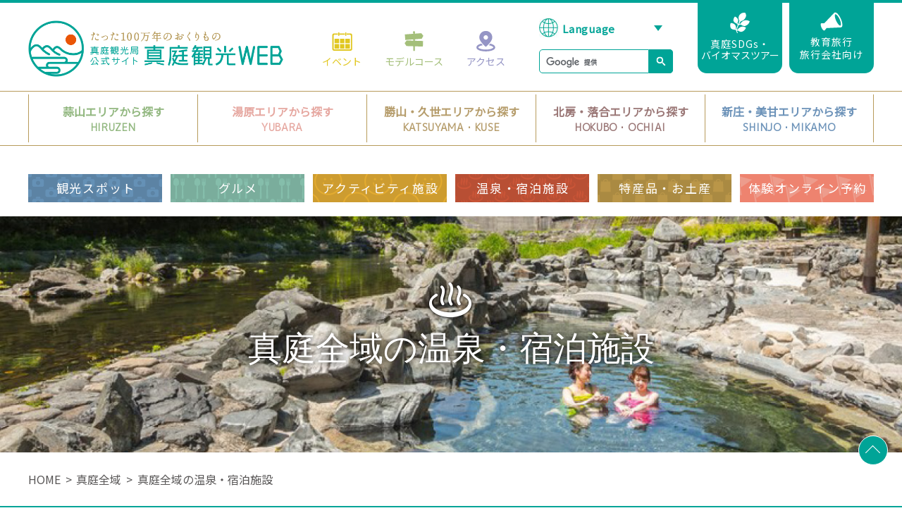

--- FILE ---
content_type: text/html
request_url: https://www.maniwa.or.jp/web/?c=spot-1&area=1&cate=4&genre=&keyword=
body_size: 21060
content:
<!DOCTYPE html>
<html lang="ja">
<head>
<meta charset="UTF-8">
<meta name="viewport" content="width=device-width, initial-scale=1.0">
<meta http-equiv="X-UA-Compatible" content="ie=edge">
<title>真庭全域の温泉・宿泊施設 | 真庭観光WEB</title>
<link rel="stylesheet" href="../common/css/import.css">
<link href="https://fonts.googleapis.com/css?family=M+PLUS+1p|Noto+Sans+JP" rel="stylesheet">
<!-- Google Tag Manager -->
<script>(function(w,d,s,l,i){w[l]=w[l]||[];w[l].push({'gtm.start':
new Date().getTime(),event:'gtm.js'});var f=d.getElementsByTagName(s)[0],
j=d.createElement(s),dl=l!='dataLayer'?'&l='+l:'';j.async=true;j.src=
'https://www.googletagmanager.com/gtm.js?id='+i+dl;f.parentNode.insertBefore(j,f);
})(window,document,'script','dataLayer','GTM-W8ZGM6W');</script>
<!-- End Google Tag Manager -->
</head>
<body id="tour_list">
<!-- Google Tag Manager (noscript) -->
<noscript>
<iframe src="https://www.googletagmanager.com/ns.html?id=GTM-W8ZGM6W"
height="0" width="0" style="display:none;visibility:hidden"></iframe></noscript>
<!-- End Google Tag Manager (noscript) -->
<header>
<div id="header">
  <div class="header_inner">
    <div class="header_inner__upper">
      <div class="header_logo">
        <h1><a href="/"><img src="/img/common/logo_header.png" alt="OKAYAMA真庭観光WEB たった100万年の贈り物 真庭観光局公式サイト"></a></h1>
      </div>
      <div class="header_nav_wrapper">
        <div class="g_nav">
          <ul>
            <li class="g_nav__event"><a href="/web/?c=event-1"><span class="g_nav__icon"><img src="/img/common/icon_gnav_calendar.png"></span>イベント</a></li>
            <li class="g_nav__model"><a href="/course/"><span class="g_nav__icon"><img src="/img/common/icon_gnav_board.png"></span>モデルコース</a></li>
            <li class="g_nav__access"><a href="/access/"><span class="g_nav__icon"><img src="/img/common/icon_gnav_pin.png"></span>アクセス</a></li>
          </ul>
        </div>
        <div class="lang-search-wrap">
        <div class="lang_select">
          <label>
          <select name="" id="" onChange="location.href=value;">
          <option value="">Language</option>
          <option value="https://www.maniwa.or.jp/">日本語</option>
          <option value="https://www.maniwa.or.jp/en/">English</option>
          <option value="https://www.maniwa.or.jp/tw/">中文(繁体字)</option>
          </select>
          </label>
        </div>
        <div class="search_box">
          <script>
					(function() {
						var cx = '006212366127641208227:rpaiqqmxy-g';
						var gcse = document.createElement('script');
						gcse.type = 'text/javascript';
						gcse.async = true;
						gcse.src = 'https://cse.google.com/cse.js?cx=' + cx;
						var s = document.getElementsByTagName('script')[0];
						s.parentNode.insertBefore(gcse, s);
					})();
				</script>
          <gcse:searchbox-only></gcse:searchbox-only>
        </div>
        </div>
        <div class="edu_btn sdgs_btn">
          <a href="/biomass/index.cgi?c=top">
            <img src="/img/common/icon_sdgs.svg" alt="">
            真庭SDGs・<br><span class="ls">バイオマスツアー</span>
          </a>
        </div>
        <div class="edu_btn">
          <a href="/web/?c=education-1">
            <img src="/img/common/icon_megaphone.png" alt="">
            教育旅行<br>旅行会社向け
          </a>
        </div>
        <div id="menu_btn" class="menu_btn sp">
          <div class="menu_btn__wrapper">
            <span></span>
            <span></span>
            <span></span>
          </div>
        </div>
      </div>
    </div>
  </div>
  <!-- area_nav -->
  <div class="area_nav pc">
    <ul class="area_nav_inner">
      <li class="hiruzen">
      <a href="/hiruzen/">
      <span class="area_nav__link">
      <span class="area_nav__ja">蒜山エリアから探す</span>
      <span class="area_nav__en">HIRUZEN</span>
      </span>
      </a>
      </li>
      <li class="yubara">
      <a href="/yubara/">
      <span class="area_nav__link">
      <span class="area_nav__ja">湯原エリアから探す</span>
      <span class="area_nav__en">YUBARA</span>
      </span>
      </a>
      </li>
      <li class="katsuyamaKuse">
      <a href="/katsuyama/">
      <span class="area_nav__link">
      <span class="area_nav__ja">勝山・久世エリアから探す</span>
      <span class="area_nav__en">KATSUYAMA・KUSE</span>
      </span>
      </a>
      </li>
      <li class="hokuboOchiai">
      <a href="/hokubo/">
      <span class="area_nav__link">
      <span class="area_nav__ja">北房・落合エリアから探す</span>
      <span class="area_nav__en">HOKUBO・OCHIAI</span>
      </span>
      </a>
      </li>
      <li class="shinjoMikamo">
      <a href="/shinjo/">
      <span class="area_nav__link">
      <span class="area_nav__ja">新庄・美甘エリアから探す</span>
      <span class="area_nav__en">SHINJO・MIKAMO</span>
      </span>
      </a>
      </li>
    </ul>
  </div>
  <!-- /area_nav -->
  <!-- cat_nav -->
  <div class="cat_nav_wrapper">
    <div class="cat_nav pc">
      <ul>
        <li class="cat_nav__spot"><a href="/web/?c=spot-1&cate=1">観光スポット</a></li>
        <li class="cat_nav__gourmet"><a href="/web/?c=spot-1&cate=2">グルメ</a></li>
        <li class="cat_nav__activity"><a href="/web/?c=spot-1&cate=3">アクティビティ施設</a></li>
        <li class="cat_nav__onsen"><a href="/web/?c=spot-1&cate=4">温泉・宿泊施設</a></li>
        <li class="cat_nav__gift"><a href="/web/?c=spot-1&cate=5">特産品・お土産</a></li>
        <li class="cat_nav__taiken"><a href="/web/?c=tour-1">体験オンライン予約</a></li>
      </ul>
    </div>
  </div>
  <!-- /cat_nav -->
  <!-- sp_menu -->
  <div id="sp_menu_body" class="sp_menu_body sp">
    <ul class="sp_cat_nav">
      <li class="sp_cat_nav__spot"><a href="/web/?c=spot-1&cate=1"><span class="sp_cat_nav__icon"><img src="/img/common/icon_camera_sp.png" alt=""></span><span class="sp_cat_nav__txt">観光スポット</span></a></li>
      <li class="sp_cat_nav__gourmet"><a href="/web/?c=spot-1&cate=2"><span class="sp_cat_nav__icon"><img src="/img/common/icon_gourmet_sp.png" alt=""></span><span class="sp_cat_nav__txt">グルメ</span></a></li>
      <li class="sp_cat_nav__activity"><a href="/web/?c=spot-1&cate=3"><span class="sp_cat_nav__icon"><img src="/img/common/icon_smile_sp.png" alt=""></span><span class="sp_cat_nav__txt">アクティビティ施設</span></a></li>
      <li class="sp_cat_nav__onsen"><a href="/web/?c=spot-1&cate=4"><span class="sp_cat_nav__icon"><img src="/img/common/icon_onsen_sp.png" alt=""></span><span class="sp_cat_nav__txt">温泉・宿泊施設</span></a></li>
      <li class="sp_cat_nav__gift"><a href="/web/?c=spot-1&cate=5"><span class="sp_cat_nav__icon"><img src="/img/common/icon_gift_sp.png" alt=""></span><span class="sp_cat_nav__txt">特産品・お土産</span></a></li>
      <li class="sp_cat_nav__taiken"><a href="/web/?c=tour-1"><span class="sp_cat_nav__icon"><img src="/img/common/icon_taiken_sp.png" alt=""></span><span class="sp_cat_nav__txt">体験オンライン予約</span></a></li>
      <li class="sp_cat_nav__event"><a href="/web/?c=event-1"><span class="sp_cat_nav__icon"><img src="/img/common/icon_calendar_sp.png" alt=""></span><span class="sp_cat_nav__txt">イベント</span></a></li>
      <li><a href="/course"><span class="sp_cat_nav__icon"><img src="/img/common/icon_board_sp.png" alt=""></span><span class="sp_cat_nav__txt">モデルコース</span></a></li>
      <li><a href="/access/"><span class="sp_cat_nav__icon"><img src="/img/common/icon_pin_sp.png" alt=""></span><span class="sp_cat_nav__txt">アクセス</span></a></li>
      <li><a href="/web/?c=education-1"><span class="sp_cat_nav__icon"><img src="/img/common/icon_megaphone_sp.png" alt=""></span><span class="sp_cat_nav__txt">教育旅行旅行会社向け</span></a></li>
      <li class="wide"><a href="/biomass/index.cgi?c=top"><span class="sp_cat_nav__icon"><img src="/img/common/icon_sdgs_sp.svg" alt=""></span><span class="sp_cat_nav__txt">真庭SDGs・バイオマスツアー</span></a></li>
    </ul>
    <ul class="sp_area_nav">
      <li><a class="hiruzen" href="/hiruzen/">蒜山エリアから探す</a></li>
      <li><a class="yubara" href="/yubara/">湯原エリアから探す</a></li>
      <li><a class="katsuyamaKuse" href="/katsuyama/">勝山・久世エリアから探す</a></li>
      <li><a class="hokuboOchiai" href="/hokubo/">北房・落合エリアから探す</a></li>
      <li><a class="shinjoMikamo" href="/shinjo/">新庄・美甘エリアから探す</a></li>
    </ul>
    <div class="sp_search_box">
      <script>
			(function() {
				var cx = '006212366127641208227:rpaiqqmxy-g';
				var gcse = document.createElement('script');
				gcse.type = 'text/javascript';
				gcse.async = true;
				gcse.src = 'https://cse.google.com/cse.js?cx=' + cx;
				var s = document.getElementsByTagName('script')[0];
				s.parentNode.insertBefore(gcse, s);
			})();
		</script>
      <gcse:searchbox-only></gcse:searchbox-only>
    </div>
    <div class="sp_btn__mail"><a href="/contact/" class="footer_info__mail">お問い合わせ</a></div>
    <ul class="sp_info_nav">
      <li><a href="/info/">お役立ち情報</a></li>
      <li><a href="/web/?c=pamphlet">パンフレットダウンロード</a></li>
      <li><a href="https://www.city.maniwa.lg.jp/site/live-cam/" target="_blank">ライブカメラ</a></li>
      <li><a href="https://www.maniwa.or.jp/biomass/" target="_blank">バイオマスツアー真庭</a></li>
    </ul>
  </div>
  <!-- sp_menu -->
</div>
</header>

<div class="main_visual">
  <span class="main_visual_imginner main_visual_imginner--category_4">
  <img src="../img/img_main_cate4.jpg" alt="">
  </span>
  <p class="main_visual__text spot category_4">真庭全域の温泉・宿泊施設</p>
</div>

<div class="breadcrumbs pc">
  <ul class="breadcrumbs_inner">
    <li><a href="/">HOME</a></li>
    <li><a href="/">真庭全域</a></li>
    <li>真庭全域の温泉・宿泊施設</li>
  </ul>
</div>
<div class="contents contents--search" id="data_area">
  <h2><img src="../img/common/icon_search_w.png" class="contents__icon">真庭全域の温泉・宿泊施設から検索</h2>
  <form action="index.cgi#data_area" method="GET">
  <input type="hidden" name="c" value="spot-1" />
  <input type="hidden" name="cate" value="4" />
  <div id="search_container" class="search_container">
    <div class="select_wrap">
      <!--div class="select_wrap__box" data-select="area">
        エリアを選択
      </div-->
      <div class="search_balloon" data-balloon="area">
        <p class="search_balloon__title search_balloon__title--area st_area">エリアから探す</p>
        <div class="search_balloon__list">
          <div class="search_balloon_sst">エリア</div>
          <label><input type="radio" name="area" value="1" checked="checked" />真庭全域</label><label><input type="radio" name="area" value="2" />蒜山</label><label><input type="radio" name="area" value="3" />湯原</label><label><input type="radio" name="area" value="4" />勝山・久世</label><label><input type="radio" name="area" value="5" />北房・落合</label><label><input type="radio" name="area" value="6" />新庄・美甘</label>
        </div>
      </div>
    </div>
    <div class="select_wrap">
      <!--div class="select_wrap__box" data-select="genre">
        ジャンルを選択
      </div-->
      <div class="search_balloon" data-balloon="genre">
        <p class="search_balloon__title st_genre">ジャンルから探す</p>
        <div class="search_balloon__list">
          <div class="search_balloon_sst">ジャンル</div>
          <label><input type="radio" name="genre" value="30" />ビジネス向け宿</label><label><input type="radio" name="genre" value="29" />ペットと泊まれる宿</label><label><input type="radio" name="genre" value="22" />コテージ・貸別荘</label><label><input type="radio" name="genre" value="21" />ホテル</label><label><input type="radio" name="genre" value="20" />旅館・ペンション</label><label><input type="radio" name="genre" value="19" />温泉宿</label><label><input type="radio" name="genre" value="18" />日帰り入浴</label>
        </div>
      </div>
    </div>
    <div class="select_wrap search_area">
      <p class="search_balloon__title search_balloon__title--area st_search">キーワードから探す</p>
      <div class="search_balloon__list">
        <div class="search_balloon_sst">キーワード</div>
        <input type="text" name="keyword" id="keyword" value="" placeholder="キーワード">
        <label class="btn_search"><input type="submit">検　索</label>
      </div>
    </div>
  </div>
  </form>
</div>
<div class="tour_top">
  <div class="tour_top__counter">
    <span class="num">67</span>件ありました
  </div>
  <div class="tour_top__controller">
    <span class="sort_term">並び順</span>
    <span class="sort current"><a href="?c=spot-1&area=1&cate=4&genre=&keyword=#data_area">ランダム</a></span>
    <span class="sort"><a href="?c=spot-1&area=1&cate=4&genre=&keyword=&s=update#data_area">更新順</a></span>
    <span class="sort"><a href="javascript:void(0);" class="location">現在位置から近い順</a></span>
    <form action="index.cgi?area=1#data_area" method="POST" name="l_form" id="l_form">
    <input type="hidden" name="c" value="spot-1" />
    <input type="hidden" name="s" value="location" />
    <input type="hidden" name="area" value="1" />
    <input type="hidden" name="cate" value="4" />
    <input type="hidden" name="genre" value="" />
    <input type="hidden" name="keyword" value="" />
    <input type="hidden" name="lat" id="lat" value="" />
    <input type="hidden" name="lng" id="lng" value="" />
    </form>
    <div class="tour_controller__view_change">
      <span class="sort_term">表示切替</span>
      <span class="btn_view_change view_list" data-layout-key="list">
      <a href="">
      <div class="bar"></div>
      <div class="bar"></div>
      <div class="bar"></div>
      </a>
      </span>
      <span class="btn_view_change view_tile current" data-layout-key="tile">
      <a href="">
      <div class="rect"></div>
      <div class="rect"></div>
      <div class="rect"></div>
      <div class="rect"></div>
      </a>
      </span>
    </div>
  </div>
</div>
<div class="tour_container">
  <div class="tour_inner" data-layout="tile">
    <!-- loop -->
    <a href="?c=spot-2&pk=3347" class="tour_item">
    <div class="tour_item__img"><img src="../upload/spot/3347/thum_1.jpg" alt="やまなみ"></div>
    <div class="tour_item__info">
      <span class="tour_item__info__area area_label area_label--shinjoMikamo">新庄・美甘</span>
      <div class="tour_item__info__title">やまなみ</div>
      <div class="tour_item__info__date txt_color--shinjoMikamo">合宿などにおすすめ</div>
      <p class="tour_item__info__text">炎のゆらぎと、時おり薪のはぜる音がかすかに聞こえる薪ストーブが自慢の談話室。合宿などにもご利用いただけます。
【１階】
談話室　・・・　思い切って吹き抜けにしました。
　　　　　　　　薪ストーブを設置。ゆったりと過せる空間です。
浴室　　・・・...</p>
    </div>
    </a>
    <a href="?c=spot-2&pk=3449" class="tour_item">
    <div class="tour_item__img"><img src="../upload/spot/3449/thum_1.jpg" alt="クリエイト菅谷"></div>
    <div class="tour_item__info">
      <span class="tour_item__info__area area_label area_label--shinjoMikamo">新庄・美甘</span>
      <div class="tour_item__info__title">クリエイト菅谷</div>
      <div class="tour_item__info__date txt_color--shinjoMikamo">家族で楽しめるキャンプ場</div>
      <p class="tour_item__info__text">真庭市の美甘地区は、総面積67．19km2の90％を山林が占める農山村。
美しい自然や素朴な農村のたたずまいを活かし、豊かな自然とのつながりを感じるキャンプ場です。
テントサイト15区画に、バンガローやコテージほか、アスレチック、貸切の五右衛門風呂も。
地元...</p>
    </div>
    </a>
    <a href="?c=spot-2&pk=3274" class="tour_item">
    <div class="tour_item__img"><img src="../upload/spot/3274/thum_1.jpg" alt="真庭シティホテルサンライズ"></div>
    <div class="tour_item__info">
      <span class="tour_item__info__area area_label area_label--katsuyamaKuse">勝山・久世</span>
      <div class="tour_item__info__title">真庭シティホテルサンライズ</div>
      <div class="tour_item__info__date txt_color--katsuyamaKuse"></div>
      <p class="tour_item__info__text">久世の中心部にほど近く、明るく清潔感のある館内。ビジネスや観光にピッタリの、全室ブロードバンド（有線）対応です。サロンのような部屋でどうぞごゆっくりとおくつろぎください。真庭で作られた木造建築材「CLT」で建てられた別棟もあり、木のぬくもりを感...</p>
    </div>
    </a>
    <a href="?c=spot-2&pk=3246" class="tour_item">
    <div class="tour_item__img"><img src="../upload/spot/3246/thum_1.jpg" alt="さつき荘"></div>
    <div class="tour_item__info">
      <span class="tour_item__info__area area_label area_label--yubara">湯原</span>
      <div class="tour_item__info__title">さつき荘</div>
      <div class="tour_item__info__date txt_color--yubara">源泉かけ流しのホッとする小さなお宿</div>
      <p class="tour_item__info__text">【１泊２食付き】平日　8,000円～
【部屋数】13部屋　
【日帰り入浴】500円　10：00～16：00（家族湯のみ）
観光はもちろん、療養や湯治、ビジネスに、あらゆるシーンに対応します。</p>
    </div>
    </a>
    <a href="?c=spot-2&pk=8" class="tour_item">
    <div class="tour_item__img"><img src="../upload/spot/8/thum_1.jpg" alt="湯原温泉　砂湯"></div>
    <div class="tour_item__info">
      <span class="tour_item__info__area area_label area_label--yubara">湯原</span>
      <div class="tour_item__info__title">湯原温泉　砂湯</div>
      <div class="tour_item__info__date txt_color--yubara">露天風呂番付　西の横綱</div>
      <p class="tour_item__info__text">温泉街のシンボルは川底から湧き出る温泉でできた天然の大露天風呂「砂湯」です。地元の方の協力によって24時間無料で開放されているので、いつでも大自然の中で天然温泉が満喫。全国露天風呂番付「西の横綱」に評されおり、しかも、美人の湯・子宝の湯・長寿...</p>
    </div>
    </a>
    <a href="?c=spot-2&pk=3316" class="tour_item">
    <div class="tour_item__img"><img src="../upload/spot/3316/thum_1.jpg" alt="割烹旅館　おかもと"></div>
    <div class="tour_item__info">
      <span class="tour_item__info__area area_label area_label--katsuyamaKuse">勝山・久世</span>
      <div class="tour_item__info__title">割烹旅館　おかもと</div>
      <div class="tour_item__info__date txt_color--katsuyamaKuse"></div>
      <p class="tour_item__info__text">創業1880年、清流・旭川のほとりに佇む風情ある純和風旅館で、思い思いの時間を&hellip;。旭川の河畔にあり、お部屋からゆったりとした景色を眺めることができます。

春はお花見会席、夏には地鮎やうなぎ、秋の山の幸、冬は名物鴨鍋。定番の牛鍋など地域の皆様に...</p>
    </div>
    </a>
    <a href="?c=spot-2&pk=3193" class="tour_item">
    <div class="tour_item__img"><img src="../upload/spot/3193/thum_1.jpg" alt="ホテル蒜山ヒルズ"></div>
    <div class="tour_item__info">
      <span class="tour_item__info__area area_label area_label--hiruzen">蒜山</span>
      <div class="tour_item__info__title">ホテル蒜山ヒルズ</div>
      <div class="tour_item__info__date txt_color--hiruzen">蒜山高原を楽しむ四季リゾート</div>
      <p class="tour_item__info__text">【冬期休業のお知らせ】11月中旬から3月末まで冬期休業の予定です。詳しくは、下記の公式ＨＰをご覧ください。大自然に囲まれた蒜山高原のプチホテルです。
小さなお子様から年配の方まで、皆様ごゆっくりおくつろぎください。日帰りの方もカフェとしてご利用...</p>
    </div>
    </a>
    <a href="?c=spot-2&pk=3240" class="tour_item">
    <div class="tour_item__img"><img src="../upload/spot/3240/thum_1.jpg" alt="元禄旅籠　油屋"></div>
    <div class="tour_item__info">
      <span class="tour_item__info__area area_label area_label--yubara">湯原</span>
      <div class="tour_item__info__title">元禄旅籠　油屋</div>
      <div class="tour_item__info__date txt_color--yubara">元禄元年以来300年に渡るその歴史あるお宿</div>
      <p class="tour_item__info__text">元禄元年創業のお宿です。旅人の道中の灯りの油を提供し続け「油屋」と呼ばれています。「千と千尋の神隠し｣のモデルのひとつとも言われています。【１泊食事なし】平日　 8,900円～（税・サービス料込）【１泊夕食付き】平日　24,800円～（税・サービス料込）
...</p>
    </div>
    </a>
    <a href="?c=spot-2&pk=3372" class="tour_item">
    <div class="tour_item__img"><img src="../upload/spot/3372/thum_1.jpg" alt="旅館滝澤"></div>
    <div class="tour_item__info">
      <span class="tour_item__info__area area_label area_label--hokuboOchiai">北房・落合</span>
      <div class="tour_item__info__title">旅館滝澤</div>
      <div class="tour_item__info__date txt_color--hokuboOchiai">季節の料理に鍋、味の宿です</div>
      <p class="tour_item__info__text">古墳や寺社、城址など史跡が集まる北房・中津井の地にある宿。大谷1号墳や定古墳、高岡神社、佐井田城址などを散策したいならここ。お好みに合わせた季節の料理が楽しめ、冬場の鍋物も自慢のひとつです。宴会の後のラーメンも密か人気です。</p>
    </div>
    </a>
    <a href="?c=spot-2&pk=3605" class="tour_item">
    <div class="tour_item__img"><img src="../upload/spot/3605/thum_1.jpg" alt="星空リゾートHIRUZEN"></div>
    <div class="tour_item__info">
      <span class="tour_item__info__area area_label area_label--hiruzen">蒜山</span>
      <div class="tour_item__info__title">星空リゾートHIRUZEN</div>
      <div class="tour_item__info__date txt_color--hiruzen">蒜山三座を望む 自然溢れる高原リゾートグランピング</div>
      <p class="tour_item__info__text">【修繕工事に伴う休業のお知らせ】施設内の修繕工事のため、2025年12月1日(月)より（一部営業日あり）当面の間、休業となります。詳しくは、下記の公式ＨＰをご覧ください。星空リゾートHIRUZENは、約6000坪の広大な敷地に宿泊管理棟・グランピンドームテント・グラ...</p>
    </div>
    </a>
    <a href="?c=spot-2&pk=3482" class="tour_item">
    <div class="tour_item__img"><img src="../upload/spot/3482/thum_1.jpg" alt="クリエイト菅谷　キャンプ＆リゾート"></div>
    <div class="tour_item__info">
      <span class="tour_item__info__area area_label area_label--shinjoMikamo">新庄・美甘</span>
      <div class="tour_item__info__title">クリエイト菅谷　キャンプ＆リゾート</div>
      <div class="tour_item__info__date txt_color--shinjoMikamo"></div>
      <p class="tour_item__info__text">真庭市美甘の美しい自然の中で、
本格的なソロキャンプから、手ぶらでのんびりコテージプラン、
ファミリーでゆったりキャンプなど 様々な楽しみ方をご提案します。・バンガロー・ログキャビン・テントサイトその他、釣り堀・アスレチック・美甘ドーム・五右衛...</p>
    </div>
    </a>
    <a href="?c=spot-2&pk=3288" class="tour_item">
    <div class="tour_item__img"><img src="../upload/spot/3288/thum_1.jpg" alt="足温泉　仲乃家"></div>
    <div class="tour_item__info">
      <span class="tour_item__info__area area_label area_label--yubara">湯原</span>
      <div class="tour_item__info__title">足温泉　仲乃家</div>
      <div class="tour_item__info__date txt_color--yubara"></div>
      <p class="tour_item__info__text"></p>
    </div>
    </a>
    <a href="?c=spot-2&pk=3414" class="tour_item">
    <div class="tour_item__img"><img src="../upload/spot/3414/thum_1.jpg" alt="蒜山高原のキャンプ場"></div>
    <div class="tour_item__info">
      <span class="tour_item__info__area area_label area_label--hiruzen">蒜山</span>
      <div class="tour_item__info__title">蒜山高原のキャンプ場</div>
      <div class="tour_item__info__date txt_color--hiruzen"></div>
      <p class="tour_item__info__text">蒜山高原では豊富な自然を活かしたアウトドアが充実。
サイクリングや登山といったアクティビティとあわせて蒜山キャンプをお楽しみください。

・蒜山高原キャンプ場&hellip;オートサイト、フリーサイトの他、常設サイトもご用意
・ひるぜん塩釜キャンピングヴィ...</p>
    </div>
    </a>
    <a href="?c=spot-2&pk=3267" class="tour_item">
    <div class="tour_item__img"><img src="../upload/spot/3267/thum_1.jpg" alt="高仙の里よの　青木本家　なつつばき"></div>
    <div class="tour_item__info">
      <span class="tour_item__info__area area_label area_label--katsuyamaKuse">勝山・久世</span>
      <div class="tour_item__info__title">高仙の里よの　青木本家　なつつばき</div>
      <div class="tour_item__info__date txt_color--katsuyamaKuse"></div>
      <p class="tour_item__info__text">
市街地から少し山間に入った場所なので静かな環境で川のせせらぎが聞こえ田園が広がる満点の星空が見渡せるのも魅力の一つ。
春には新緑に包まれ、初夏には無数のホタルが飛び交い夏には川遊びが体験でき、秋には山の恵みが豊富。
冬になると近隣には「のとろ...</p>
    </div>
    </a>
    <a href="?c=spot-2&pk=3677" class="tour_item">
    <div class="tour_item__img"><img src="../upload/spot/3677/thum_1.jpg" alt="Guest House 照ラス（テラス）"></div>
    <div class="tour_item__info">
      <span class="tour_item__info__area area_label area_label--hokuboOchiai">北房・落合</span>
      <div class="tour_item__info__title">Guest House 照ラス（テラス）</div>
      <div class="tour_item__info__date txt_color--hokuboOchiai">田舎暮らし体験のできる、一棟貸し切りの宿</div>
      <p class="tour_item__info__text">民家をリノベーションした一棟貸し切りの宿「照ラス（テラス）」。
自由気ままな、あなただけの田舎暮らし体験ができる宿です。
「International Share House 照ラス」 が2022夏に Guest House 照ラスに生まれ変わりました。
・ゲスト定員12名
・施設内禁煙
・ペット同伴可
・...</p>
    </div>
    </a>
    <a href="?c=spot-2&pk=3773" class="tour_item">
    <div class="tour_item__img"><img src="../upload/spot/3773/thum_1.jpg" alt="ドギーズガーデンまにわ"></div>
    <div class="tour_item__info">
      <span class="tour_item__info__area area_label area_label--yubara">湯原</span>
      <div class="tour_item__info__title">ドギーズガーデンまにわ</div>
      <div class="tour_item__info__date txt_color--yubara">ペットホテル</div>
      <p class="tour_item__info__text">2024.2.10(土）真庭市初のわんちゃん猫ちゃんホテル「ドギーズガーデンまにわ」OPEN


わんちゃんのもうひとつのおうちになりたい！&rdquo;ドギーズガーデンまにわ&rdquo;はワンちゃんが楽しく過ごせて、何度でも来たいと思えるような地域貢献型ホテルを目指します。


...</p>
    </div>
    </a>
    <a href="?c=spot-2&pk=3602" class="tour_item">
    <div class="tour_item__img"><img src="../upload/spot/3602/thum_1.jpg" alt="もりくらす"></div>
    <div class="tour_item__info">
      <span class="tour_item__info__area area_label area_label--hiruzen">蒜山</span>
      <div class="tour_item__info__title">もりくらす</div>
      <div class="tour_item__info__date txt_color--hiruzen">森の中のカフェとお宿</div>
      <p class="tour_item__info__text">蒜山の森の中にある、どなたでもご利用いただける喫茶スペースと、一日一組さま限定でご利用いただける宿スペースが、一体となった施設です。
夜はBBQのセットもあり、家族・友人などでのんびりと楽しめます。岡山県観光連盟　取材レポート</p>
    </div>
    </a>
    <a href="?c=spot-2&pk=3061" class="tour_item">
    <div class="tour_item__img"><img src="../upload/spot/3061/thum_1.jpg" alt="蒜山やつか温泉　快湯館"></div>
    <div class="tour_item__info">
      <span class="tour_item__info__area area_label area_label--hiruzen">蒜山</span>
      <div class="tour_item__info__title">蒜山やつか温泉　快湯館</div>
      <div class="tour_item__info__date txt_color--hiruzen">全国でもトップクラスの天然ラドン温泉</div>
      <p class="tour_item__info__text">蒜山高原スポーツ公園の中にある温泉館。神経痛や筋肉痛、皮膚病などに効果があるといわれる含弱放射線炭酸水素塩泉の泉質です。全国でもトップクラスの天然ラドン温泉で疲れをリフレッシュ。大浴場、ジャグジー、サウナなどに加えて、露天風呂がなんと3つも...</p>
    </div>
    </a>
    <a href="?c=spot-2&pk=3444" class="tour_item">
    <div class="tour_item__img"><img src="../upload/spot/3444/thum_1.jpg" alt="山櫻"></div>
    <div class="tour_item__info">
      <span class="tour_item__info__area area_label area_label--hiruzen">蒜山</span>
      <div class="tour_item__info__title">山櫻</div>
      <div class="tour_item__info__date txt_color--hiruzen">犬、猫と同伴可能な蒜山貸別荘です</div>
      <p class="tour_item__info__text">犬、猫と一緒にご宿泊いただける蒜山の貸別荘「山櫻（やまざくら）」です。●1･2F　約85㎡（一棟貸　1～8人まで可）●ベランダ　約21㎡（バーベキュー可）●トイレ　水洗温水便座付●洗面、洗濯機、風呂（シャワー付）●台所（調理器具、一般的な食器、冷蔵庫は...</p>
    </div>
    </a>
    <a href="?c=spot-2&pk=3188" class="tour_item">
    <div class="tour_item__img"><img src="../upload/spot/3188/thum_1.jpg" alt="ペンションみきのや"></div>
    <div class="tour_item__info">
      <span class="tour_item__info__area area_label area_label--hiruzen">蒜山</span>
      <div class="tour_item__info__title">ペンションみきのや</div>
      <div class="tour_item__info__date txt_color--hiruzen">遊園地からすぐ！</div>
      <p class="tour_item__info__text">窓から国立公園蒜山高原を一望できるファミリーツアー向けの宿です。大草原、満天の星空、チョウやセミ・カブトムシと大自然がいっぱいです。料理も高原野菜をたくさん使っております。◇焼ソバセット夕食　　　　　1,980円（税込）◇ジンギスカン鍋夕食　　　...</p>
    </div>
    </a>
    <a href="?c=spot-2&pk=3302" class="tour_item">
    <div class="tour_item__img"><img src="../upload/spot/3302/thum_1.jpg" alt="大庭屋旅館"></div>
    <div class="tour_item__info">
      <span class="tour_item__info__area area_label area_label--katsuyamaKuse">勝山・久世</span>
      <div class="tour_item__info__title">大庭屋旅館</div>
      <div class="tour_item__info__date txt_color--katsuyamaKuse"></div>
      <p class="tour_item__info__text">岡山県北・真庭市久世の旭川のほとりに佇む旅館。明るく家庭的な宿をモットーに、四季折々の河畔の風景・お料理で、お客様をお迎えいたします。昼食ランチも営業しています。（ランチ情報はこちら）</p>
    </div>
    </a>
    <a href="?c=spot-2&pk=3239" class="tour_item">
    <div class="tour_item__img"><img src="../upload/spot/3239/thum_1.jpg" alt="湯快感花やしき"></div>
    <div class="tour_item__info">
      <span class="tour_item__info__area area_label area_label--yubara">湯原</span>
      <div class="tour_item__info__title">湯快感花やしき</div>
      <div class="tour_item__info__date txt_color--yubara">完全貸切の屋上露天風呂で和みのひとときを</div>
      <p class="tour_item__info__text">「なぜか帰りたくなる宿」を目標に、気取らず・そのままの・素直なおもてなしを心がけている、暖かさが自慢の宿です。
「湯原温泉」はアルカリ単純温泉で「美肌の湯」
壮大な湯原ダムを見上げ無料で入浴できる混浴露天風呂「砂湯」まで徒歩5分
料理は四季折々...</p>
    </div>
    </a>
    <a href="?c=spot-2&pk=3221" class="tour_item">
    <div class="tour_item__img"><img src="../upload/spot/3221/thum_1.jpg" alt="民宿小山"></div>
    <div class="tour_item__info">
      <span class="tour_item__info__area area_label area_label--katsuyamaKuse">勝山・久世</span>
      <div class="tour_item__info__title">民宿小山</div>
      <div class="tour_item__info__date txt_color--katsuyamaKuse"></div>
      <p class="tour_item__info__text">西日本一の名瀑「神庭の滝」、暖簾のかかる町並み「城下町勝山」、星山登山、見どころいっぱいの勝山。いずれも当民宿より1～2kmのところにあります。楽天トラベルに登録済み。宿泊料金は、飲み物、食べ物持ち込み可能な素泊まり料金です。連泊の方は、モーニ...</p>
    </div>
    </a>
    <a href="?c=spot-2&pk=3275" class="tour_item">
    <div class="tour_item__img"><img src="../upload/spot/3275/thum_1.jpg" alt="大江戸温泉物語輝乃湯"></div>
    <div class="tour_item__info">
      <span class="tour_item__info__area area_label area_label--yubara">湯原</span>
      <div class="tour_item__info__title">大江戸温泉物語輝乃湯</div>
      <div class="tour_item__info__date txt_color--yubara">豊かな自然とともに過ごすくつろぎの宿</div>
      <p class="tour_item__info__text">※2024年11月1日より「湯快リゾート輝乃湯」から「大江戸温泉物語輝乃湯」に施設名が変更になりました【１泊２食付き】平日　8,200円～
【部屋数】62部屋　露天付き客室　有
【日帰り入浴】大浴場　平日700円　土・日・祝・繁忙期1,000円　　　　　　　　　　　7：00～10...</p>
    </div>
    </a>
    <a href="?c=spot-2&pk=3203" class="tour_item">
    <div class="tour_item__img"><img src="../upload/spot/3203/thum_1.jpg" alt="岡山ひるぜん貸別荘ピーターパン"></div>
    <div class="tour_item__info">
      <span class="tour_item__info__area area_label area_label--hiruzen">蒜山</span>
      <div class="tour_item__info__title">岡山ひるぜん貸別荘ピーターパン</div>
      <div class="tour_item__info__date txt_color--hiruzen">お持ちいただくのは食材とパジャマだけ</div>
      <p class="tour_item__info__text">蒜山高原の観光エリアに広がる全12棟の貸別荘です。それぞれのコテージは建物のタイプや間取り、雰囲気が異なり、同じ造りの棟は一つとしてありません。カナディアンログを使用したVIPログハウスや、露天風呂付きの古民家風コテージなど、多様なスタイルの宿泊...</p>
    </div>
    </a>
    <a href="?c=spot-2&pk=3409" class="tour_item">
    <div class="tour_item__img"><img src="../upload/spot/3409/thum_1.jpg" alt="貸コテージ「星の杜」"></div>
    <div class="tour_item__info">
      <span class="tour_item__info__area area_label area_label--hiruzen">蒜山</span>
      <div class="tour_item__info__title">貸コテージ「星の杜」</div>
      <div class="tour_item__info__date txt_color--hiruzen">ゆっくり寛げる蒜山の隠れ家</div>
      <p class="tour_item__info__text">蒜山の人里離れた中にある隠れ家的なコテージ。アンティーク家具など素敵な室内で非日常のゆっくりとした時間をお過ごしください。お庭もあり、ペット同伴でお泊りいただけます。
近くには、アンティーク家具や雑貨に囲まれたカフェも隣接しており、テーブル...</p>
    </div>
    </a>
    <a href="?c=spot-2&pk=3394" class="tour_item">
    <div class="tour_item__img"><img src="../upload/spot/3394/thum_1.jpg" alt="コテージ楽寛創（らっかんそう）"></div>
    <div class="tour_item__info">
      <span class="tour_item__info__area area_label area_label--hiruzen">蒜山</span>
      <div class="tour_item__info__title">コテージ楽寛創（らっかんそう）</div>
      <div class="tour_item__info__date txt_color--hiruzen">蒜山高原の一棟まるごと貸切コテージ</div>
      <p class="tour_item__info__text">コテージ楽寛創（らっかんそう）では広いお庭でBBQを楽しんだり、のんびりゆっくり過ごすことができます。
エアコン・テレビ・冷蔵庫・電子レンジ・炊飯ジャー等設備も整っています。
あわただしい毎日を忘れ、蒜山高原でリラックスして下さい。</p>
    </div>
    </a>
    <a href="?c=spot-2&pk=3356" class="tour_item">
    <div class="tour_item__img"><img src="../upload/spot/3356/thum_1.jpg" alt="北房なかつい陣屋"></div>
    <div class="tour_item__info">
      <span class="tour_item__info__area area_label area_label--hokuboOchiai">北房・落合</span>
      <div class="tour_item__info__title">北房なかつい陣屋</div>
      <div class="tour_item__info__date txt_color--hokuboOchiai">歴史と文化の薫る陣屋へようこそ</div>
      <p class="tour_item__info__text">「なかつい陣屋」は、陣屋跡を復元した農村型リゾートの宿泊施設。鯉料理、手作り豆腐などの特産品を食材にした陣屋懐石など名物料理を楽しみながら、のんびりくつろぐことができる場所です。

ここを拠点に、北房地域に200以上も確認されている古墳を巡ったり...</p>
    </div>
    </a>
    <a href="?c=spot-2&pk=3427" class="tour_item">
    <div class="tour_item__img"><img src="../upload/spot/3427/thum_1.jpg" alt="新庄宿 須貝邸"></div>
    <div class="tour_item__info">
      <span class="tour_item__info__area area_label area_label--shinjoMikamo">新庄・美甘</span>
      <div class="tour_item__info__title">新庄宿 須貝邸</div>
      <div class="tour_item__info__date txt_color--shinjoMikamo">人生のひと呼吸を、この場所で。</div>
      <p class="tour_item__info__text">岡山県の人口千人の村・新庄村の1日2組限定のお宿。樹齢百年の桜並木に面した古民家をリノベーションした新しい&ldquo;街道の宿&rdquo;です。
お部屋はツインルームが2タイプ。どちらも懐かしい時代にタイムスリップしたような感覚で、里山の時間をゆっくり堪能して...</p>
    </div>
    </a>
    <a href="?c=spot-2&pk=3176" class="tour_item">
    <div class="tour_item__img"><img src="../upload/spot/3176/thum_1.jpg" alt="むさしや旅館"></div>
    <div class="tour_item__info">
      <span class="tour_item__info__area area_label area_label--hiruzen">蒜山</span>
      <div class="tour_item__info__title">むさしや旅館</div>
      <div class="tour_item__info__date txt_color--hiruzen">いなかのほっこり宿</div>
      <p class="tour_item__info__text">旭川の清流沿いにある静かで情緒ある宿です。名水百選に選ばれた塩釜の冷泉を使用した浴場があります。料理は、地元で採れた素材を使った山菜料理をはじめ、鯉料理や日本海の新鮮な魚介類を使用した海鮮料理が堪能できます。申し込めば日中でも食事ができ、宴...</p>
    </div>
    </a>
    <a href="?c=spot-2&pk=3734" class="tour_item">
    <div class="tour_item__img"><img src="../upload/spot/3734/thum_1.jpg" alt="はんざき足湯"></div>
    <div class="tour_item__info">
      <span class="tour_item__info__area area_label area_label--yubara">湯原</span>
      <div class="tour_item__info__title">はんざき足湯</div>
      <div class="tour_item__info__date txt_color--yubara"></div>
      <p class="tour_item__info__text">手湯足湯の下、河川敷にあり一番新しい足湯です。湯原温泉らしく、はんざき（オオサンショウウオ）の形をしており、はんざきの背中部分に浸かります。湯船の中にも、はんざき型のタイルがあったり、口からあふれ出たお湯が流れる部分は、子どもが浸かれる浅い...</p>
    </div>
    </a>
    <a href="?c=spot-2&pk=3287" class="tour_item">
    <div class="tour_item__img"><img src="../upload/spot/3287/thum_1.jpg" alt="足温泉　いづみ家"></div>
    <div class="tour_item__info">
      <span class="tour_item__info__area area_label area_label--yubara">湯原</span>
      <div class="tour_item__info__title">足温泉　いづみ家</div>
      <div class="tour_item__info__date txt_color--yubara"></div>
      <p class="tour_item__info__text"></p>
    </div>
    </a>
    <a href="?c=spot-2&pk=3085" class="tour_item">
    <div class="tour_item__img"><img src="../upload/spot/3085/thum_1.jpg" alt="湯原国際観光ホテル菊之湯"></div>
    <div class="tour_item__info">
      <span class="tour_item__info__area area_label area_label--yubara">湯原</span>
      <div class="tour_item__info__title">湯原国際観光ホテル菊之湯</div>
      <div class="tour_item__info__date txt_color--yubara">旭川と山の緑を全室より望める砂湯のお膝元のお宿</div>
      <p class="tour_item__info__text">【１泊２食付き】平日　12,000円～【部屋数】53部屋　露天付き客室　有【日帰り入浴】1,100円　15：00～17：00【売店】有　【喫茶コーナー】有ペットと泊まれるスイートyuyaも人気です！※愛猫の宿泊も可能です。</p>
    </div>
    </a>
    <a href="?c=spot-2&pk=3300" class="tour_item">
    <div class="tour_item__img"><img src="../upload/spot/3300/thum_1.jpg" alt="タウンホテル石井・以志井"></div>
    <div class="tour_item__info">
      <span class="tour_item__info__area area_label area_label--katsuyamaKuse">勝山・久世</span>
      <div class="tour_item__info__title">タウンホテル石井・以志井</div>
      <div class="tour_item__info__date txt_color--katsuyamaKuse"></div>
      <p class="tour_item__info__text"></p>
    </div>
    </a>
    <a href="?c=spot-2&pk=3244" class="tour_item">
    <div class="tour_item__img"><img src="../upload/spot/3244/thum_1.jpg" alt="我無らん"></div>
    <div class="tour_item__info">
      <span class="tour_item__info__area area_label area_label--yubara">湯原</span>
      <div class="tour_item__info__title">我無らん</div>
      <div class="tour_item__info__date txt_color--yubara">バリスタイルで寛ぐ新しいスタイルの温泉宿</div>
      <p class="tour_item__info__text">【１泊２食付き】平日　16,500円～
【部屋数】6部屋　露天付き客室　有
【売店】有　【喫茶コーナー】有【日帰り】デイプラン　創作ランチ+部屋休憩（要予約）全室お風呂付きで天然かけ流しの温泉を好きな時間に満喫していただけます。</p>
    </div>
    </a>
    <a href="?c=spot-2&pk=3443" class="tour_item">
    <div class="tour_item__img"><img src="../upload/spot/3443/thum_1.jpg" alt="郷緑温泉　郷緑館"></div>
    <div class="tour_item__info">
      <span class="tour_item__info__area area_label area_label--yubara">湯原</span>
      <div class="tour_item__info__title">郷緑温泉　郷緑館</div>
      <div class="tour_item__info__date txt_color--yubara">足元湧出の温泉とすっぽん料理</div>
      <p class="tour_item__info__text">秘湯の風情漂う一軒宿。天然の青みがかった岩盤の割れ目から透明な温泉が湧き出ます。温度はややぬるめの38度。泉質は湯原温泉とおなじ低張性アルカリ性温泉。神経痛や筋肉痛、関節痛、さらには慢性消化器病などにも効能があるといわれています。名物の温泉で...</p>
    </div>
    </a>
    <a href="?c=spot-2&pk=3751" class="tour_item">
    <div class="tour_item__img"><img src="../upload/spot/3751/thum_1.jpg" alt="ホテル ルートイン岡山 真庭"></div>
    <div class="tour_item__info">
      <span class="tour_item__info__area area_label area_label--katsuyamaKuse">勝山・久世</span>
      <div class="tour_item__info__title">ホテル ルートイン岡山 真庭</div>
      <div class="tour_item__info__date txt_color--katsuyamaKuse">2025年2月14日 グランドオープン</div>
      <p class="tour_item__info__text">岡山県内第4号店となる「ホテルルートイン岡山 真庭」が誕生。人工温泉の大浴場や夕食レストラン、宿泊者には無料バイキング朝食の提供も。落合ICから車で約6分、市内コミュニティバスのバス停も徒歩3分の好立地。ビジネスから観光まで、さまざまな利用シーンに...</p>
    </div>
    </a>
    <a href="?c=spot-2&pk=3345" class="tour_item">
    <div class="tour_item__img"><img src="../upload/spot/3345/thum_1.jpg" alt="毛無山山の家"></div>
    <div class="tour_item__info">
      <span class="tour_item__info__area area_label area_label--shinjoMikamo">新庄・美甘</span>
      <div class="tour_item__info__title">毛無山山の家</div>
      <div class="tour_item__info__date txt_color--shinjoMikamo"></div>
      <p class="tour_item__info__text">伝統的な日本家屋で囲炉裏付自炊施設です。囲炉裏を囲んで会話が弾みます。
【施設概要】
10畳間・7.5畳間・いろりの間・風呂
定員15名・自炊施設・寝具一式あり</p>
    </div>
    </a>
    <a href="?c=spot-2&pk=3326" class="tour_item">
    <div class="tour_item__img"><img src="../upload/spot/3326/thum_1.jpg" alt="湯本温泉館"></div>
    <div class="tour_item__info">
      <span class="tour_item__info__area area_label area_label--yubara">湯原</span>
      <div class="tour_item__info__title">湯本温泉館</div>
      <div class="tour_item__info__date txt_color--yubara">湯原温泉の元湯　湯原温泉の源泉はここで涌いています</div>
      <p class="tour_item__info__text">一千年の歴史を誇る湯原温泉は、良質で豊富な湯量が自慢です。源泉は当館の地下より湧出し、泉質はまろやかで、肌ざわりが良く、湯上がりは爽快です！　　泉質　アルカリ性単純温泉　　ＰＨ　　９．３施設は鉄筋３階建てで、男女の大浴場や家族風呂、高齢者用...</p>
    </div>
    </a>
    <a href="?c=spot-2&pk=3190" class="tour_item">
    <div class="tour_item__img"><img src="../upload/spot/3190/thum_1.jpg" alt="休暇村蒜山高原"></div>
    <div class="tour_item__info">
      <span class="tour_item__info__area area_label area_label--hiruzen">蒜山</span>
      <div class="tour_item__info__title">休暇村蒜山高原</div>
      <div class="tour_item__info__date txt_color--hiruzen">蒜山高原を望むロケーション抜群の宿泊施設</div>
      <p class="tour_item__info__text">【冬期限定　「高原の湯」日帰り入浴　営業時間変更について】キャンプ場の冬期休業期間中、日帰り入浴の営業時間が下記の通り変更となります。《期　　間》2025年12月1日(月)～2026年3月31日(火)まで　　　　　　※12月9日(火)～12日(金)および12月15日(月)～19日(金)は...</p>
    </div>
    </a>
    <a href="?c=spot-2&pk=3180" class="tour_item">
    <div class="tour_item__img"><img src="../upload/spot/3180/thum_1.jpg" alt="湯船荘"></div>
    <div class="tour_item__info">
      <span class="tour_item__info__area area_label area_label--hiruzen">蒜山</span>
      <div class="tour_item__info__title">湯船荘</div>
      <div class="tour_item__info__date txt_color--hiruzen">ツリーハウスのあるお宿</div>
      <p class="tour_item__info__text">裏庭の芝生や木陰の時が止まったかのような静けさが流れる宿。
聞こえてくるのはチチッと甲高くひびく小鳥のさえずり。室内には野山の花のアレンジはいっぱい。
みなさんのふるさと、わが家としてホッとする宿でありたい。
食事は自然食を第一。てづくりメニュ...</p>
    </div>
    </a>
    <a href="?c=spot-2&pk=3200" class="tour_item">
    <div class="tour_item__img"><img src="../upload/spot/3200/thum_1.jpg" alt="蒜山高原の貸別荘ちょっぷ村"></div>
    <div class="tour_item__info">
      <span class="tour_item__info__area area_label area_label--hiruzen">蒜山</span>
      <div class="tour_item__info__title">蒜山高原の貸別荘ちょっぷ村</div>
      <div class="tour_item__info__date txt_color--hiruzen">ワンちゃんと一緒にお泊りいただけます</div>
      <p class="tour_item__info__text">蒜山高原の貸別荘ちょっぷ村は、ひっそりとした森の中にあります。
600坪の敷地にはお泊り頂けるログが3棟だけ。大きさにあわせて、定員が8名、6名、3名となりますので、ご利用人数に合わせてお選びください。各棟貸し切りでのご利用になります。
大きな木の下の...</p>
    </div>
    </a>
    <a href="?c=spot-2&pk=3241" class="tour_item">
    <div class="tour_item__img"><img src="../upload/spot/3241/thum_1.jpg" alt="プチホテルゆばらリゾート"></div>
    <div class="tour_item__info">
      <span class="tour_item__info__area area_label area_label--yubara">湯原</span>
      <div class="tour_item__info__title">プチホテルゆばらリゾート</div>
      <div class="tour_item__info__date txt_color--yubara">食と温泉にこだわる源泉かけ流しの洋風湯宿</div>
      <p class="tour_item__info__text">【１泊２食付き】平日　13,000円～
【部屋数】10部屋　
【日帰り入浴】4,950円/60分　貸切露天風呂のみ
【売店】有　【喫茶コーナー】有天ぷら油を燃料にしたロンドンタクシーでまわるエコツアーは人気です。</p>
    </div>
    </a>
    <a href="?c=spot-2&pk=3195" class="tour_item">
    <div class="tour_item__img"><img src="../upload/spot/3195/thum_1.jpg" alt="蒜山インターホテル"></div>
    <div class="tour_item__info">
      <span class="tour_item__info__area area_label area_label--hiruzen">蒜山</span>
      <div class="tour_item__info__title">蒜山インターホテル</div>
      <div class="tour_item__info__date txt_color--hiruzen">ビジネスにも最適</div>
      <p class="tour_item__info__text">蒜山インターチェンジから約800mと抜群のアクセスほこる蒜山インターホテル。周辺にはかつて大山みちの宿場町として栄えた延助集落のまちなみと、田畑からなる長閑な風景が広がります。蒜山観光の拠点としてだけでなく、ビジネスユースとしても最適なホテルで...</p>
    </div>
    </a>
    <a href="?c=spot-2&pk=3071" class="tour_item">
    <div class="tour_item__img"><img src="../upload/spot/3071/thum_1.jpg" alt="八景"></div>
    <div class="tour_item__info">
      <span class="tour_item__info__area area_label area_label--yubara">湯原</span>
      <div class="tour_item__info__title">八景</div>
      <div class="tour_item__info__date txt_color--yubara">「ただいま！｣と里帰りするように素のまんまくつろげるお宿</div>
      <p class="tour_item__info__text">【１泊２食付き】平日　16,500円～【部屋数】30部屋　露天付き客室　有【日帰り入浴】1,000円　18：00～21：00　　　　　　　土日のみ　11：00～14：00も可※真庭市民特権／毎週月曜は、日帰り入浴 300円※時間指定／➀11：30～14：00、②18：00～21：00【売店】有　【喫茶コ...</p>
    </div>
    </a>
    <a href="?c=spot-2&pk=3293" class="tour_item">
    <div class="tour_item__img"><img src="../upload/spot/3293/thum_1.jpg" alt="下湯原温泉（湯の駅　ひまわり館）"></div>
    <div class="tour_item__info">
      <span class="tour_item__info__area area_label area_label--yubara">湯原</span>
      <div class="tour_item__info__title">下湯原温泉（湯の駅　ひまわり館）</div>
      <div class="tour_item__info__date txt_color--yubara">男女の露天風呂とペット専用露天風呂もあります♪</div>
      <p class="tour_item__info__text">男女の露天風呂とペット専用露天風呂がある温泉。泉質はアルカリ性単純温泉で、ＰＨ９．６のつるつると気持ちよい温泉。効能：神経痛、リュウマチ、筋肉痛、冷え性、疲労回復など併設の「湯の駅ひまわり館」では、お食事処もあり、売店では地元で採れた旬の新...</p>
    </div>
    </a>
    <a href="?c=spot-2&pk=3184" class="tour_item">
    <div class="tour_item__img"><img src="../upload/spot/3184/thum_1.jpg" alt="だんだん村"></div>
    <div class="tour_item__info">
      <span class="tour_item__info__area area_label area_label--hiruzen">蒜山</span>
      <div class="tour_item__info__title">だんだん村</div>
      <div class="tour_item__info__date txt_color--hiruzen">手作り満載の施設</div>
      <p class="tour_item__info__text">だんだん村は清流「湯船川」に沿って位置し、村より上には民家がなく、天然のアマゴが見られる美しい自然環境に恵まれたところです。春は新緑、夏は高原の涼しい風、秋は紅葉、冬は銀世界と四季折々の美しさを見せてくれ、村からは東に上蒜山、北に皆ヶ山が望...</p>
    </div>
    </a>
    <a href="?c=spot-2&pk=3285" class="tour_item">
    <div class="tour_item__img"><img src="../upload/spot/3285/thum_1.jpg" alt="わんこあん"></div>
    <div class="tour_item__info">
      <span class="tour_item__info__area area_label area_label--yubara">湯原</span>
      <div class="tour_item__info__title">わんこあん</div>
      <div class="tour_item__info__date txt_color--yubara">1日5組限定！わんこと泊まれる愛犬同伴専門の温泉宿</div>
      <p class="tour_item__info__text">【１泊２食付き】平日　28,000円～
【部屋数】5部屋　露天付き客室（全室）　小型犬・中型犬　　2,000円　大型犬・超大型犬　3,000円

全室露天付き風呂＆足湯付き！お湯自慢の下湯原温泉の名湯が楽しめます。</p>
    </div>
    </a>
    <a href="?c=spot-2&pk=3183" class="tour_item">
    <div class="tour_item__img"><img src="../upload/spot/3183/thum_1.jpg" alt="蒜山倶楽部Nadja（ナジャ）"></div>
    <div class="tour_item__info">
      <span class="tour_item__info__area area_label area_label--hiruzen">蒜山</span>
      <div class="tour_item__info__title">蒜山倶楽部Nadja（ナジャ）</div>
      <div class="tour_item__info__date txt_color--hiruzen">高原にあるゲストハウス</div>
      <p class="tour_item__info__text">オーベルジュタイプ（2～4名※最大6名）、大部屋タイプ（2～8名）、ログハウスタイプ（2～14名）の貸別荘。条件付きでペット同伴可能です。また、ご希望のお客さまにはレストランでの夕食と朝食をご用意。宿泊代とは別途料金がかかりますので、事前にご予約くだ...</p>
    </div>
    </a>
    <a href="?c=spot-2&pk=3245" class="tour_item">
    <div class="tour_item__img"><img src="../upload/spot/3245/thum_1.jpg" alt="湯めぐりの宿松の家花泉"></div>
    <div class="tour_item__info">
      <span class="tour_item__info__area area_label area_label--yubara">湯原</span>
      <div class="tour_item__info__title">湯めぐりの宿松の家花泉</div>
      <div class="tour_item__info__date txt_color--yubara">最大17の湯めぐりが楽しめるお風呂自慢のお宿</div>
      <p class="tour_item__info__text">【１泊２食付き】平日　13,150円～
【部屋数】28部屋　露天付き客室　有
【日帰り入浴】1,000円　15：00～20：00
【売店】有　【喫茶コーナー】有個人旅行からグループ旅行まで岡山の旅路はおまかせ下さい

</p>
    </div>
    </a>
    <a href="?c=spot-2&pk=3403" class="tour_item">
    <div class="tour_item__img"><img src="../upload/spot/3403/thum_1.jpg" alt="北房まちの駅"></div>
    <div class="tour_item__info">
      <span class="tour_item__info__area area_label area_label--hokuboOchiai">北房・落合</span>
      <div class="tour_item__info__title">北房まちの駅</div>
      <div class="tour_item__info__date txt_color--hokuboOchiai">ご宿泊・観光案内・超田舎体験はこちら！</div>
      <p class="tour_item__info__text">北房の観光と情報の拠点にゲストハウス・ドミトリーが併設
&nbsp;
A棟ゲストハウスは、古民家を改装した和風の簡易宿泊施設
B棟ドミトリーは、空き家を再利用した相部屋形式の簡易宿泊施設です。
個人宿泊からグループ、家族での１棟貸しまでお客様のニーズに合わ...</p>
    </div>
    </a>
    <a href="?c=spot-2&pk=3508" class="tour_item">
    <div class="tour_item__img"><img src="../upload/spot/3508/thum_1.jpg" alt="手湯足湯"></div>
    <div class="tour_item__info">
      <span class="tour_item__info__area area_label area_label--yubara">湯原</span>
      <div class="tour_item__info__title">手湯足湯</div>
      <div class="tour_item__info__date txt_color--yubara">温泉街の真ん中で、手と足を気軽に温められる!　</div>
      <p class="tour_item__info__text">温泉街の真ん中、つづみ橋のふもとにある足湯。加温加水なしの源泉そのままを体感出来、手と足を同時に温める事で温浴効果バツグン♪♪川のせせらぎを聞きながら、ゆったりと湯原のお湯を気軽にお楽しみいただけます！岡山県観光連盟　取材レポート岡山県観光...</p>
    </div>
    </a>
    <a href="?c=spot-2&pk=3296" class="tour_item">
    <div class="tour_item__img"><img src="../upload/spot/3296/thum_1.jpg" alt="足温泉館（たるおんせんかん）"></div>
    <div class="tour_item__info">
      <span class="tour_item__info__area area_label area_label--yubara">湯原</span>
      <div class="tour_item__info__title">足温泉館（たるおんせんかん）</div>
      <div class="tour_item__info__date txt_color--yubara">男女の大浴場と露天風呂、2つの家族風呂！</div>
      <p class="tour_item__info__text">
大小無数の岩が転がる旭川の川床に涌き出ており、旅館３軒が立ち並ぶほぼ中央にある。切傷、皮膚病に効能があると伝えられ、元亀年間（1570年頃）には戦いで傷ついた武士たちの刀傷を癒すために樽詰めした湯を送ったと伝えから、樽（足）温泉と呼ばれています...</p>
    </div>
    </a>
    <a href="?c=spot-2&pk=3298" class="tour_item">
    <div class="tour_item__img"><img src="../upload/spot/3298/thum_1.jpg" alt="上かじや旅館"></div>
    <div class="tour_item__info">
      <span class="tour_item__info__area area_label area_label--katsuyamaKuse">勝山・久世</span>
      <div class="tour_item__info__title">上かじや旅館</div>
      <div class="tour_item__info__date txt_color--katsuyamaKuse"></div>
      <p class="tour_item__info__text">田舎に帰ったような、素朴なお宿です。</p>
    </div>
    </a>
    <a href="?c=spot-2&pk=3216" class="tour_item">
    <div class="tour_item__img"><img src="../upload/spot/3216/thum_1.jpg" alt="コテージこもれび"></div>
    <div class="tour_item__info">
      <span class="tour_item__info__area area_label area_label--hiruzen">蒜山</span>
      <div class="tour_item__info__title">コテージこもれび</div>
      <div class="tour_item__info__date txt_color--hiruzen">蒜山高原癒やしの森</div>
      <p class="tour_item__info__text">コテージこもれびは、蒜山ＩＣから高原道路をま～っすぐ車で３分と好立地。きれいに管理された森の別荘地内に建つ一棟貸のコテージです。
森の中をお散歩したり、ひろ～いお庭でバーベキューをしたり、コテージ内でお料理の腕をふるったりと楽しみ方は無限大...</p>
    </div>
    </a>
    <a href="?c=spot-2&pk=3242" class="tour_item">
    <div class="tour_item__img"><img src="../upload/spot/3242/thum_1.jpg" alt="ゆばらの宿米屋"></div>
    <div class="tour_item__info">
      <span class="tour_item__info__area area_label area_label--yubara">湯原</span>
      <div class="tour_item__info__title">ゆばらの宿米屋</div>
      <div class="tour_item__info__date txt_color--yubara">白壁と格子窓、なまこ壁、現代によみがえる宿場町の佇まい</div>
      <p class="tour_item__info__text">【１泊２食付き】平日　12,000円～
【部屋数】16部屋　露天付き客室　有
【日帰り入浴】大浴場　1,100円　11：00～18：00
【売店】有　【喫茶コーナー】露天付き客室KAEDEで贅沢な時間をお過ごし下さい。</p>
    </div>
    </a>
    <a href="?c=spot-2&pk=3177" class="tour_item">
    <div class="tour_item__img"><img src="../upload/spot/3177/thum_1.jpg" alt="蒜山グランピングコテージ　森の散歩"></div>
    <div class="tour_item__info">
      <span class="tour_item__info__area area_label area_label--hiruzen">蒜山</span>
      <div class="tour_item__info__title">蒜山グランピングコテージ　森の散歩</div>
      <div class="tour_item__info__date txt_color--hiruzen">森にかこまれたログハウス</div>
      <p class="tour_item__info__text">極太丸太のログハウスで、日常を忘れて、ゆっくり過ごす。
お庭の屋根付きのBBQガーデンや、クリアテントやタープテントのあるアウトドアリビングも、きっとあなたの非日常を満喫させてくれます。
&nbsp;
「まるで、森を貸し切っているようだ」
そんな気分に、身...</p>
    </div>
    </a>
    <a href="?c=spot-2&pk=3238" class="tour_item">
    <div class="tour_item__img"><img src="../upload/spot/3238/thum_1.jpg" alt="湯原温泉 かじか荘"></div>
    <div class="tour_item__info">
      <span class="tour_item__info__area area_label area_label--yubara">湯原</span>
      <div class="tour_item__info__title">湯原温泉 かじか荘</div>
      <div class="tour_item__info__date txt_color--yubara">源泉掛け流しの宿</div>
      <p class="tour_item__info__text">加温なし。加水なし。湧きたての源泉そのままという極上。西の横綱・露天風呂『砂湯』まで徒歩2分。食事は完全部屋食、お風呂は源泉掛け流しの家庭的で落ち着いた雰囲気のお宿です。【１泊２食付き】平日　8,000円～【部屋数】5部屋</p>
    </div>
    </a>
    <a href="?c=spot-2&pk=3410" class="tour_item">
    <div class="tour_item__img"><img src="../upload/spot/3410/thum_1.jpg" alt="真賀温泉館"></div>
    <div class="tour_item__info">
      <span class="tour_item__info__area area_label area_label--yubara">湯原</span>
      <div class="tour_item__info__title">真賀温泉館</div>
      <div class="tour_item__info__date txt_color--yubara"></div>
      <p class="tour_item__info__text">足元湧出のぬるりとした温泉
川と山に挟まれた小さな温泉地。かつて津山藩・勝山藩のお殿様も訪れた「幕湯」があります。小さな岩風呂に、足元から自然に湧き出ている温泉を、竹筒に通して流しています。幕湯：室内混浴普通湯：男女別の室内温泉貸切湯：３つ...</p>
    </div>
    </a>
    <a href="?c=spot-2&pk=3197" class="tour_item">
    <div class="tour_item__img"><img src="../upload/spot/3197/thum_1.jpg" alt="愛犬同伴蒜山貸別荘 JUNログ"></div>
    <div class="tour_item__info">
      <span class="tour_item__info__area area_label area_label--hiruzen">蒜山</span>
      <div class="tour_item__info__title">愛犬同伴蒜山貸別荘 JUNログ</div>
      <div class="tour_item__info__date txt_color--hiruzen">ペット同伴可能な貸し別荘</div>
      <p class="tour_item__info__text">愛犬を同伴できる貸し別荘です。頭数制限はありません。大型犬も大丈夫です。
蒜山インターから、約6.0kmの民家奥の閑静な山の中の別荘地内に立地しています。
ご自宅の飼育基準で１階のお部屋は自由にしてください。
リビングから20㎡のウッドデッキに出られ、...</p>
    </div>
    </a>
    <a href="?c=spot-2&pk=3031" class="tour_item">
    <div class="tour_item__img"><img src="../upload/spot/3031/thum_1.jpg" alt="ゆばら湯っ足り広場"></div>
    <div class="tour_item__info">
      <span class="tour_item__info__area area_label area_label--yubara">湯原</span>
      <div class="tour_item__info__title">ゆばら湯っ足り広場</div>
      <div class="tour_item__info__date txt_color--yubara">一度に50人が利用できる源泉かけ流しの足湯</div>
      <p class="tour_item__info__text">湯原温泉の玄関口に位置する足湯公園。総幅延長約26メートルを誇るはんざき足湯があります。山々に抱かれ清流のせせらぎを聞きながら足湯でほっこり癒される憩いの広場です。
2019秋に開催された美作三湯芸術温度の作品『はんざきさん湯冷め姿』のオブジェがお...</p>
    </div>
    </a>
    <a href="?c=spot-2&pk=3217" class="tour_item">
    <div class="tour_item__img"><img src="../upload/spot/3217/thum_1.jpg" alt="はらだ旅館"></div>
    <div class="tour_item__info">
      <span class="tour_item__info__area area_label area_label--katsuyamaKuse">勝山・久世</span>
      <div class="tour_item__info__title">はらだ旅館</div>
      <div class="tour_item__info__date txt_color--katsuyamaKuse"></div>
      <p class="tour_item__info__text">JR姫新線「中国勝山駅」から近く便利。別棟に独立しているお風呂は広くて快適。</p>
    </div>
    </a>
    <a href="?c=spot-2&pk=3610" class="tour_item">
    <div class="tour_item__img"><img src="../upload/spot/3610/thum_1.jpg" alt="フェアフィールド･バイ･マリオット･岡山蒜山高原"></div>
    <div class="tour_item__info">
      <span class="tour_item__info__area area_label area_label--hiruzen">蒜山</span>
      <div class="tour_item__info__title">フェアフィールド･バイ･マリオット･岡山蒜山高原</div>
      <div class="tour_item__info__date txt_color--hiruzen">2022年11月にオープン！</div>
      <p class="tour_item__info__text">ホテルを拠点に蒜山高原の魅力を満喫していただけるホテル。
あえてレストランを併設していないことで、ホテル周辺のグルメやアクティビティを楽しんでいただくことをコンセプトとしています。客室は25平米とコンパクトながら、ゆったりとくつろぐことができる...</p>
    </div>
    </a>
    <a href="?c=spot-2&pk=3243" class="tour_item">
    <div class="tour_item__img"><img src="../upload/spot/3243/thum_1.jpg" alt="湯の蔵つるや"></div>
    <div class="tour_item__info">
      <span class="tour_item__info__area area_label area_label--yubara">湯原</span>
      <div class="tour_item__info__title">湯の蔵つるや</div>
      <div class="tour_item__info__date txt_color--yubara">元酒蔵の趣ある和風造りのお宿</div>
      <p class="tour_item__info__text">１泊２食付き】平日　12,000円～
【部屋数】24部屋　露天付き客室　有
【日帰り入浴】大浴場　1,000円　15：00～21：00　　　　　　　貸切　　3,000円/45分
【売店】有　【喫茶コーナー】

もともと造り酒屋でした、つまり美味しいお酒とお酒に合うお料理でおもてなしし...</p>
    </div>
    </a>
    <a href="?c=spot-2&pk=3204" class="tour_item">
    <div class="tour_item__img"><img src="../upload/spot/3204/thum_1.jpg" alt="コテージ蒜山の森"></div>
    <div class="tour_item__info">
      <span class="tour_item__info__area area_label area_label--hiruzen">蒜山</span>
      <div class="tour_item__info__title">コテージ蒜山の森</div>
      <div class="tour_item__info__date txt_color--hiruzen">大自然にかこまれたコテージ！</div>
      <p class="tour_item__info__text">コテージ蒜山の森で日常を忘れてゆっくり過ごす。
お庭の屋根付きのBBQガーデンや、タープテントのあるアウトドアリビングも、きっとあなたの非日常を満喫させてくれます。
&nbsp;
「まるで、森を貸し切っているようだ」そんな気分に、身も心も包まれることでしょ...</p>
    </div>
    </a>
    <a href="?c=spot-2&pk=3192" class="tour_item">
    <div class="tour_item__img"><img src="../upload/spot/3192/thum_1.jpg" alt="津黒高原荘"></div>
    <div class="tour_item__info">
      <span class="tour_item__info__area area_label area_label--hiruzen">蒜山</span>
      <div class="tour_item__info__title">津黒高原荘</div>
      <div class="tour_item__info__date txt_color--hiruzen">山里の大自然を満喫できるお宿</div>
      <p class="tour_item__info__text">蒜山高原の東（車で25分）、湯原温泉の北（車で15分）に位置する宿泊施設「津黒高原荘」。
津黒高原の豊かな自然で採れる山菜やわさびなどの山の幸、日本海の新鮮な海の幸を盛り込んだお料理や、薪で沸かした「蒜山なごみの温泉」をご堪能いただけます。

周囲...</p>
    </div>
    </a>
    <a href="?c=spot-2&pk=3222" class="tour_item">
    <div class="tour_item__img"><img src="../upload/spot/3222/thum_1.jpg" alt="民宿旅館ふなつ"></div>
    <div class="tour_item__info">
      <span class="tour_item__info__area area_label area_label--katsuyamaKuse">勝山・久世</span>
      <div class="tour_item__info__title">民宿旅館ふなつ</div>
      <div class="tour_item__info__date txt_color--katsuyamaKuse"></div>
      <p class="tour_item__info__text">変わりゆく季節の色づく自然の山々やおいしい空気を満喫でき、旭川と勝山の町並みを一望できる静かなお宿です。お料理は、やまめの塩焼きや季節の野菜・山菜などを使った家庭料理。御一人様からスポーツ合宿まで、さまざまな機会にぜひご利用ください。</p>
    </div>
    </a>
  </div>
</div>
<div class="sns_list">
  <span class="sns_list__title">真庭観光局公式</span>
    <a href="https://www.facebook.com/maniwatouristoffice/" class="fb" target="_blank"><span><img src="/img/common/icon_foot_sns_fb.png" alt="facebook"></span></a>
  <a href="https://www.instagram.com/maniwatrip/" class="ig" target="_blank"><span><img src="/img/common/icon_foot_sns_ig.png" alt="instagram"></span></a>
  <a href="https://twitter.com/maniwatrip" class="tw" target="_blank"><span><img src="/img/common/icon_foot_sns_tw.png" alt="twitter"></span></a>
  <a href="https://www.youtube.com/channel/UCFM57rU__JVYyGSIGSGwLaw" class="yt" target="_blank"><span><img src="/img/common/icon_foot_sns_yt.png" alt="youtube"></span></a>

</div>
<div class="pagetop">
  <a href="#"></a>
</div>
<footer>
<div id="footer">
  <div class="footer_link">
    <ul class="foot_nav">
      <li><a href="/policy/">当サイトご利用にあたって</a></li>
      <li><a href="/sitemap/">サイトマップ</a></li>
      <li><a href="/contact/">お問い合わせ</a></li>
    </ul>
  </div>
  <div class="info_nav pc">
    <ul class="info_nav_inner">
      <li><a href="/info/"><span class="info_nav__icon"><img src="/img/common/icon_info.png"></span>お役立ち情報</a></li>
      <li><a href="https://www.city.maniwa.lg.jp/site/live-cam/" target="_blank"><span class="info_nav__icon"><img src="/img/common/icon_video.png"></span>ライブカメラ</a></li>
      <li><a href="/web/?c=pamphlet"><span class="info_nav__icon"><img src="/img/common/icon_map.png"></span>パンフレット・マップダウンロード</a></li>
      <li><a href="https://www.maniwa.or.jp/biomass/" target="_blank"><span class="info_nav__icon"><img src="/img/common/icon_bio.png"></span>バイオマスツアー真庭</a></li>
    </ul>
  </div>
  <div class="footer_info">
    <div class="footer_logo">
      <img class="pc footer_logo__pc" src="/img/common/logo_footer.png" alt="">
      <img class="sp footer_logo__sp" src="/img/common/sp_logo_footer.png" alt="">
    </div>
    <div class="footer_info__small">
      <dl class="footer_info__txt">
        <dt><strong>一般社団法人 真庭観光局</strong></dt>
        <dd>〒717-0013 岡山県真庭市勝山654　<br class="sp">
          TEL.<a href="tel:0867457111">0867-45-7111</a><span>&nbsp;/&nbsp;</span>FAX.0867-44-3002<br>
          営業時間 8:30～17:30　<br class="sp">定休日 土日祝､年末年始
        </dd>
        <dd><a href="/contact" class="footer_info__mail"><img src="/img/common/icon_mail.png">お問い合わせ</a>
        </dd>
      </dl>
    </div>
    <div class="footer_address">
      <div>
        <dl>
          <dt>蒜山観光協会</dt>
          <dd>GREENable HIRUZEN 観光案内所<br>
            〒717-0602 岡山県真庭市蒜山上福田1205-220<br>
            TEL.0867-66-3220&nbsp;/&nbsp;FAX.0867-66-4141<br>
            営業時間　9:00～17:00<br>
            定休日　水曜日（祝日の場合は翌平日）
          </dd>
        </dl>
        <dl>
          <dt>湯原観光情報センター</dt>
          <dd>〒717-0402　岡山県真庭市湯原温泉124<br>
            TEL.0867-62-2526&nbsp;/&nbsp;FAX.0867-62-3933<br>
            営業時間　10:00～18:00<br>
            定休日　火曜日
          </dd>
        </dl>
      </div>
      <div>
        <dl>
          <dt>北房まちの駅観光インフォメーション</dt>
          <dd>〒716-1433　岡山県真庭市下呰部639<br>
            TEL.0866-52-3009<br>
            営業時間　10:00～17:00<br>
            定休日　火曜日､年末年始
          </dd>
        </dl>
        <dl>
          <dt>勝山観光協会</dt>
          <dd>〒717-0013　岡山県真庭市勝山420-2<br>
            （JR姫新線｢中国勝山｣駅構内）<br>
            TEL.0867-44-2120&nbsp;/&nbsp;FAX.0867-44-2120<br>
            営業時間　8:30～17:00<br>
            定休日　不定休
          </dd>
        </dl>
      </div>
    </div>
  </div>
  <div class="footer_copy">
    <small>Copyright &copy; 2019 MANIWA OKAYAMA All Rights Reserved.</small>
  </div>
</div>
</footer>

<script src="https://ajax.googleapis.com/ajax/libs/jquery/1.11.3/jquery.min.js"></script>
<script src="../common/js/common.js"></script>
<script src="/common/js/balloon.js"></script>
<script src="/common/js/viewChange.js"></script>
<script language="JavaScript">

$(document).ready(function(){

  navigator.geolocation.watchPosition(
    function(position){
      $('#lat').val(position.coords.latitude); //緯度
      $('#lng').val(position.coords.longitude); //経度
    }
  );

  $('.location').click(function(){
    
    $('#l_form').submit();
    
  });
});

</script>
</body>
</html>


--- FILE ---
content_type: text/css
request_url: https://www.maniwa.or.jp/common/css/import.css
body_size: 128
content:
@charset "UTF-8";

@import url(reset.css);
@import url(layout.css);
@import url(inpage.css);

/* SP */
@import url(sp.css) screen and (max-width: 768px);

--- FILE ---
content_type: application/x-javascript
request_url: https://www.maniwa.or.jp/common/js/init.js
body_size: 2183
content:
(function ($) {

    //エリア判定
    if(location.search.match("area=2")) {
    console.log("蒜山area=2");
    $("body").addClass("hiruzen");
    }
    if(location.search.match("area=3")) {
    console.log("湯原area=3");
    $("body").addClass("yubara");

    }
    if(location.search.match("area=4")) {
    console.log("勝山area=4");
    $("body").addClass("katsuyamaKuse");
    }
    if(location.search.match("area=5")) {
    console.log("北房area=5");
    $("body").addClass("hokuboOchiai");
    }
    if(location.search.match("area=6")) {
    console.log("新庄area=6");
    $("body").addClass("shinjoMikamo");
    }


   //カテゴリーリンク調整
   var body_class_id = $("body").attr('class') + $("body").attr('id') + 'area';

   // area=1 真庭
   var cat_nav_area = "area=1";

   // area=2 蒜山
   if(body_class_id.match(/hiruzen/)) {
   var cat_nav_area = "area=2";
   }

   // area=3 湯原
   if(body_class_id.match(/yubara/)) {
   var cat_nav_area = "area=3";
   }

   // area=4 勝山・久世
   if(body_class_id.match(/katsuyamaKuse/)) {
   var cat_nav_area = "area=4";
   }

   // area=5 北房・落合
   if(body_class_id.match(/hokuboOchiai/)) {
   var cat_nav_area = "area=5";
   }

   // area=6 新庄・美甘
   if(body_class_id.match(/shinjoMikamo/)) {
   var cat_nav_area = "area=6";
   }

   // リンク変更
   if(cat_nav_area != "area=1") {
      $('.cat_nav_wrapper .cat_nav__spot a,.sp_cat_nav__spot a').attr('href', '/web/index.cgi?c=spot-1&cate=1&' + cat_nav_area +'&keyword=');
      $('.cat_nav_wrapper .cat_nav__gourmet a,.sp_cat_nav__gourmet a').attr('href', '/web/index.cgi?c=spot-1&cate=2&' + cat_nav_area +'&keyword=');
      $('.cat_nav_wrapper .cat_nav__activity a,.sp_cat_nav__activity a').attr('href', '/web/index.cgi?c=spot-1&cate=3&' + cat_nav_area +'&keyword=');
      $('.cat_nav_wrapper .cat_nav__onsen a,.sp_cat_nav__onsen a').attr('href', '/web/index.cgi?c=spot-1&cate=4&' + cat_nav_area +'&keyword=');
      $('.cat_nav_wrapper .cat_nav__gift a,.sp_cat_nav__gift a').attr('href', '/web/index.cgi?c=spot-1&cate=5&' + cat_nav_area +'&keyword=');
      $('.cat_nav_wrapper .cat_nav__taiken a,.sp_cat_nav__taiken a').attr('href', '/web/index.cgi?c=tour-1&cate=5&' + cat_nav_area +'&keyword=');
      $('.sp_cat_nav__event a').attr('href', '/web/?c=tour-1&' + cat_nav_area +'&keyword=');
      $('.sp_cat_nav__tour a').attr('href', '/web/index.cgi?c=tour-1&' + cat_nav_area +'&keyword=');

  }



  /* ------------------------------- */
  $(function(){

    load_event();

    // ------------------------------
    // UA
    // ------------------------------

    var window_width  = window.innerWidth;

    agent = navigator.userAgent;
    mobile       = false;
    iPhone       = false; /* iPhone */
    iPad         = false; /* iPad */
    androidphone = false; /* Android Phone only */
    android      = false; /* Android Phone and Tablet */
    OSX          = false; /* Mac OSX */

    if (agent.search(/iPhone/) != -1 || agent.search(/iPod/) != -1 || agent.search(/Android/) != -1) { mobile = true } else { mobile = false };
    if (agent.search(/Mac/) != -1)    { OSX    = true };
    if (agent.search(/iPad/) != -1)   { iPad   = true };
    if (agent.search(/iPhone/) != -1) { iPhone = true };
    if (agent.search(/Android/) != -1 && agent.search(/Mobile/) != -1) { androidphone = true };
    if (agent.search(/Android/) != -1 && androidphone == false)        { android      = true };

    // ------------------------------
    // UA機種別に命令したい場合
    // ------------------------------

    /* iPhone */
    if (iPhone == true) {
    }

    /* iPad */
    if (iPad == true) {
      $(window).load(function() {
        $('meta[name=viewport]').attr('content','width=1100px');
      });
    }

    /* Android Phone and Tablet */
    if (android == true) {
    }

    /* Android phone */
    if (androidphone == true) {
    }

    /* MacOS */
    if (OSX == true) {
    }


  // ナビゲーション動き
  var navigation_timer = false;

  if(mobile == false) {
   $(window).on('load scroll resize', function(){

    if (navigation_timer !== false) {
      clearTimeout(navigation_timer);
    }
    navigation_timer = setTimeout(function() {

     var header_height = $('#header').outerHeight();
     var header_height_act = header_height * 0.6;

      var winWidth = window.innerWidth;
      if(winWidth > 768) {
       var ScrTop = $(window).scrollTop();
       if(header_height_act < ScrTop) {
        $('header').stop(false, false).animate({'top': '-' + header_height}, 400, 'swing');
        }else{
        $('header').stop(false, false).animate({'top': '0'}, 400, 'swing');
       }
      }
      console.log("完了");
    }, 100);
   });
  }
  //

  });

})(jQuery);



/*image rollover*/
var load_event = function(){
  $('a>img[src*="-out-"],input[src*="-out-"]').each(function(){
    var $$ = $(this);
    $$.mouseover(function(){ $(this).attr('src', $(this).attr('src').replace(/-out-/,'-on-')) });
    $$.mouseout (function(){
      if ( $(this).attr('wws') != 'current' ) { $(this).attr('src', $(this).attr('src').replace(/-on-/,'-out-')) }
    });
  });

}

var load_subwin = function(){
  $('a[subwin]').off('click').click(subwin_func);
}

/*sub window*/
var subwin_func = function () {
  var $$ = $(this);
  var param = $$.attr('subwin').split(/\D+/);
  var w = param[0] || 300;
  var h = param[1] || 300;
  var s = ($$.attr('subwin').match(/slim/))?'no':'yes';
  var r = ($$.attr('subwin').match(/fix/) )?'no':'yes';
  var t = $$.attr('target') || '_blank' ;
  window.open( $$.attr('href'), t, "resizable="+r+",scrollbars="+s+",width="+w+",height="+h ).focus();
  return false;
}

/* slidescroll
--------------------------------------------- */
$('a[href=#]').click(function (e) {
  e.preventDefault();
  var speed = 800;
  var href = $(this).attr("href");
  var target = $(href == "#" || href == "" ? 'html' : href);
  var position = target.offset().top - 70;
  $("html, body").animate({
    scrollTop: position
  }, speed);
  return false;
});

$('#menu_btn').click(function(){
  $(this).toggleClass('opened');
  $('#sp_menu_body').toggleClass('opened');
  // $('#sp_menu_body').slideToggle();
});

/* languagebutton
--------------------------------------------- */
$('.lang_select select').click(function (e) {
 $(this).prop("selectedIndex", 0);
});



--- FILE ---
content_type: application/x-javascript
request_url: https://www.maniwa.or.jp/common/js/viewChange.js
body_size: 260
content:
$(function(){

$('.btn_view_change').click(function(event){
	event.preventDefault();

	// レイアウト変更
	var layoutKey = $(this).data('layout-key');
	$('.tour_inner').attr('data-layout', layoutKey);

	// ボタンのデザイン変更
	$(this).addClass('current');
	$(this).siblings().removeClass('current');

});

});
